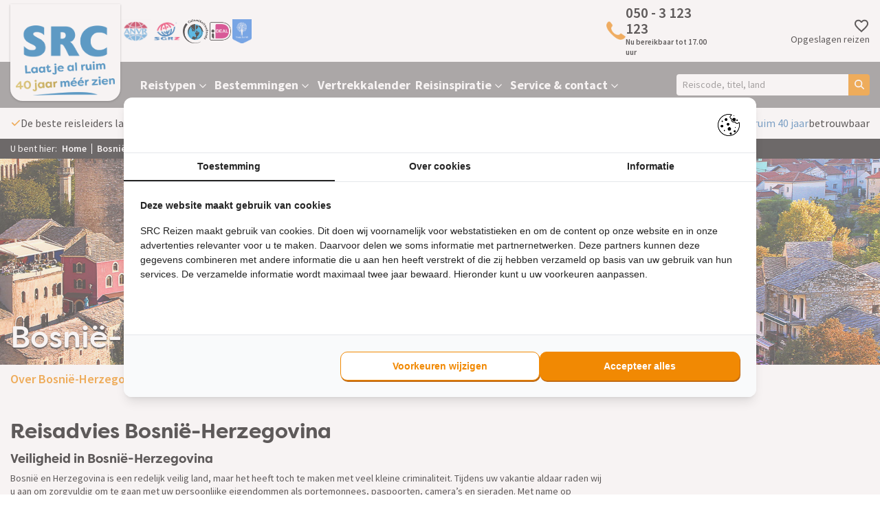

--- FILE ---
content_type: text/html; charset=UTF-8
request_url: https://www.src-reizen.nl/bestemmingen/bosnie-herzegovina/reisadvies
body_size: 12027
content:
<!DOCTYPE html>
<html lang="nl">
    <head>
        <title>Reisadvies voor Bosnië-Herzegovina | SRC Reizen</title>
	    
<!-- TrustBox script -->
<script type="text/javascript" src="//widget.trustpilot.com/bootstrap/v5/tp.widget.bootstrap.min.js" async></script>
<!-- End TrustBox script -->

<script type="text/javascript" src="https://platform-api.sharethis.com/js/sharethis.js#property=5da47bf759b23b0012b2b4bb&amp;product=inline-share-buttons" async></script>

    <!-- Google tag (gtag.js)
    <script async src="https://www.googletagmanager.com/gtag/js?id=UA-########-#"></script>
    <script>
      window.dataLayer = window.dataLayer || [];
      function gtag(){dataLayer.push(arguments);}
      gtag('js', new Date());

      gtag('config', 'UA-########-#');
    </script>
    End Google Tag -->


<!-- Google Tag Manager -->
    <script>
        (function (w, d, s, l, i) {
            w[l] = w[l] || [];
            w[l].push({ "gtm.start": new Date().getTime(), event: "gtm.js" });
            var f = d.getElementsByTagName(s)[0],
                j = d.createElement(s),
                dl = l != "dataLayer" ? "&l=" + l : "";
            j.async = true;
            j.src = "https://tagging.src-reizen.nl/script.js?id=" + i + dl;
            f.parentNode.insertBefore(j, f);
        })(window, document, "script", "dataLayer", "GTM-5NXK3KL");
    </script>
 <!-- End Google Tag Manager -->


     <!-- Google Tag Manager
     <script>(function(w,d,s,l,i){w[l]=w[l]||[];w[l].push({'gtm.start':
     new Date().getTime(),event:'gtm.js'});var f=d.getElementsByTagName(s)[0],
     j=d.createElement(s),dl=l!='dataLayer'?'&l='+l:'';j.async=true;j.src=
     'https://www.googletagmanager.com/gtm.js?id='+i+dl;f.parentNode.insertBefore(j,f);
     })(window,document,'script','dataLayer','GTM-5NXK3KL');</script>
     End Google Tag Manager -->

<!-- <script async defer src="https://maps.googleapis.com/maps/api/js?key=YOUR_API_KEY&callback=initMap"></script> -->        <meta http-equiv="content-type" content="text/html;">
        <meta charset="UTF-8">
        <meta http-equiv="X-UA-Compatible" content="IE=edge,chrome=1"/>
        <meta http-equiv="expires" content="0">
        <meta name="revisit-after" content="3 days">
        <meta name="rating" content="Reizen">
        <meta name="viewport" content="width=device-width, initial-scale=1, user-scalable=no">
        <meta http-equiv="Content-Language" content="nl">
        <meta http-equiv="Last-Update" content="">
        <meta name="title" content="Reisadvies voor Bosnië-Herzegovina | SRC Reizen">
        <meta name="keywords" content="">
        <meta name="description" content="Alles weten over het actuele reisadvies voor Bosnië-Herzegovina? Ga voorbereid met ons op reis door alle informatie van SRC Reizen.  ">
        <meta name="robots" content="all"/>
        <meta name="author" content="">
        <meta property="og:site_name" content="SRC Reizen">
        <meta property="og:locale" content="nl">
        <meta property="og:type" content="website">
        <meta property="og:title" content="Reisadvies voor Bosnië-Herzegovina | SRC Reizen">
        <meta property="og:description" content="Alles weten over het actuele reisadvies voor Bosnië-Herzegovina? Ga voorbereid met ons op reis door alle informatie van SRC Reizen.  ">
        <meta property="og:image" content="https://www.src-reizen.nl/cache/image/201702130921000.src-reizen.nl.jpg">
        <meta property="og:url" content="www.src-reizen.nl">
        <meta property="article:author" content="SRC Reizen">
        <meta name="twitter:card" content="summary_large_image">
        <meta name="twitter:title" content="Reisadvies voor Bosnië-Herzegovina | SRC Reizen">
        <meta name="twitter:description" content="Alles weten over het actuele reisadvies voor Bosnië-Herzegovina? Ga voorbereid met ons op reis door alle informatie van SRC Reizen.  ">
        <meta name="twitter:image" content="https://www.src-reizen.nl/cache/image/201702130921000.src-reizen.nl.jpg">
        <meta name="apple-mobile-web-app-title" content="SRC Reizen">
        <meta name="application-name" content="Reisadvies voor Bosnië-Herzegovina | SRC Reizen">
        <meta name="msapplication-TileColor" content="#0094DA">
        <meta name="msapplication-TileImage" content="https://www.src-reizen.nl/cache/image/201702130921000.src-reizen.nl.jpg">
        <meta name="theme-color" content="#0094DA">
        <meta name="format-detection" content="telephone=no">
        <link rel="canonical" href="https://www.src-reizen.nl/bestemmingen/bosnie-herzegovina/reisadvies">
        <link rel="stylesheet" type="text/css" href="/css/app.min.css?v=1768809896440" media="all">
    </head>
    <body data-entity="LAND" data-item-id="97" data-device="desktop" data-entity-type="LAND" data-device="desktop">
        <div id="component_combined_session" data-component-name="combined_session" data-endpoint="/__component/combined_session/5097/combined_session/"></div>

        <script></script>


    <!-- Google Tag Manager (noscript) -->
    <noscript><iframe src="https://tagging.src-reizen.nl/ns.html?id=GTM-5NXK3KL"
                      height="0" width="0" style="display:none;visibility:hidden"></iframe></noscript>
<script src="https://tagging.src-reizen.nl/adex.js"></script>
<script src="https://tagging.src-reizen.nl/settings.js"></script>
    <!-- End Google Tag Manager (noscript) -->


    <!-- Google Tag Manager (noscript) 
    <noscript><iframe src="https://www.googletagmanager.com/ns.html?id=GTM-5NXK3KL"
    height="0" width="0" style="display:none;visibility:hidden"></iframe></noscript>
   End Google Tag Manager (noscript) -->        <header>
    <div id="header-holder">
        <div class="container">
            <div id="header-container">
                <div id="logo-container">
                    <a href="/" id="logo-wrapper">
                        


<picture class="logo">
        <noscript>
        <img src="/webafbeeldingen/Logo_SRC.png" alt="" title="" />
    </noscript>
    <img class="lazyload " data-src="/webafbeeldingen/Logo_SRC.png" alt="" title="" loading="lazy"/>
    </picture>                    </a>
                </div>
                <div id="header-wrapper">
                    <div id="header-partners">
                                                    <a href="https://www.anvr.nl/default.aspx" target="_blank" title="partner">
                                <picture>
        <noscript>
        <img src="https://www.src-reizen.nl/cache/image/2293x2901_9a9eaf03581a5705.png" alt="" title="" />
    </noscript>
    <img class="lazyload " data-src="https://www.src-reizen.nl/cache/image/2293x2901_9a9eaf03581a5705.png" alt="" title="" loading="lazy"/>
    </picture>                            </a>
                                                    <a href="https://www.sgr.nl/" target="_blank" title="partner">
                                <picture>
        <noscript>
        <img src="https://www.src-reizen.nl/cache/image/1189x1580_e10b526602c875e3.png" alt="SGRZ" title="" />
    </noscript>
    <img class="lazyload " data-src="https://www.src-reizen.nl/cache/image/1189x1580_e10b526602c875e3.png" alt="SGRZ" title="" loading="lazy"/>
    </picture>                            </a>
                                                    <a href="https://www.calamiteitenfonds.nl/" target="_blank" title="partner">
                                <picture>
        <noscript>
        <img src="https://www.src-reizen.nl/cache/image/1030x1097_d7c5774769e4859b.png" alt="Calamiteitenfonds" title="" />
    </noscript>
    <img class="lazyload " data-src="https://www.src-reizen.nl/cache/image/1030x1097_d7c5774769e4859b.png" alt="Calamiteitenfonds" title="" loading="lazy"/>
    </picture>                            </a>
                                                    <a href="https://www.ideal.nl/" target="_blank" title="partner">
                                <picture>
        <noscript>
        <img src="https://www.src-reizen.nl/cache/image/1040x1040_42addd36985882fe.png" alt="iDeal" title="" />
    </noscript>
    <img class="lazyload " data-src="https://www.src-reizen.nl/cache/image/1040x1040_42addd36985882fe.png" alt="iDeal" title="" loading="lazy"/>
    </picture>                            </a>
                                                    <a href="https://treesforall.nl/" target="_blank" title="partner">
                                <picture>
        <noscript>
        <img src="https://www.src-reizen.nl/cache/image/727x576_fd4a7e7984067ce6.png" alt="Trees for All" title="" />
    </noscript>
    <img class="lazyload " data-src="https://www.src-reizen.nl/cache/image/727x576_fd4a7e7984067ce6.png" alt="Trees for All" title="" loading="lazy"/>
    </picture>                            </a>
                                            </div>
                    <div id="header-trustpilot">
                                                    <!-- TrustBox widget - Micro Star -->
                            <div class="trustpilot-widget" data-locale="nl-NL" data-template-id="5419b732fbfb950b10de65e5" data-businessunit-id="590b39810000ff0005a1cd8e" data-style-height="24px" data-style-width="100%" data-token="3cc00d57-8226-4f24-97d3-bdaaf90d9771">
                                <a href="https://nl.trustpilot.com/review/src-reizen.nl" target="_blank" rel="noopener">Trustpilot</a>
                            </div>
                            <!-- End TrustBox widget -->
                                            </div>
                    <div class="call-block">
    <a class="call-link" href="tel:0503123123">
        


<picture>
        <noscript>
        <img src="/webafbeeldingen/telefoon-oranje.png" alt="phone" title="" />
    </noscript>
    <img class="lazyload " data-src="/webafbeeldingen/telefoon-oranje.png" alt="phone" title="" loading="lazy"/>
    </picture>        <p class="call-container">
            <span class="phonenumber">050 - 3 123 123</span>
            <br>
            <span class="dynamic-opening-hours"></span>
        </p>
    </a>
    <div class="times-container bulletpoints">
                    <p>U kunt ons telefonisch bereiken op:</p>
            <ul><li>Maandag: 10:00 tot 17:00</li><li>Dinsdag: 10:00 tot 17:00</li><li>Woensdag: 10:00 tot 17:00</li><li>Donderdag: 10:00 tot 17:00</li><li>Vrijdag: 10:00 tot 17:00</li><li>Zaterdag, zondag en feestdagen: Gesloten</li></ul>
            </div>
</div>                    <a class="favorite-container" id="favorite-link" href="/favorieten">
                        <i class="favorite">
    <svg xmlns="http://www.w3.org/2000/svg" height="24px" viewBox="0 -960 960 960" width="24px" fill="#e3e3e3"><path d="m480-120-58-52q-101-91-167-157T150-447.5Q111-500 95.5-544T80-634q0-94 63-157t157-63q52 0 99 22t81 62q34-40 81-62t99-22q94 0 157 63t63 157q0 46-15.5 90T810-447.5Q771-395 705-329T538-172l-58 52Zm0-108q96-86 158-147.5t98-107q36-45.5 50-81t14-70.5q0-60-40-100t-100-40q-47 0-87 26.5T518-680h-76q-15-41-55-67.5T300-774q-60 0-100 40t-40 100q0 35 14 70.5t50 81q36 45.5 98 107T480-228Zm0-273Z"/></svg></i>                        Opgeslagen reizen
                    </a>
                    <div id="menu-icon" data-action="toggle-menu">
                        <i>
    <svg xmlns="http://www.w3.org/2000/svg" height="24px" viewBox="0 -960 960 960" width="24px" fill="#000000"><path d="M120-240v-80h720v80H120Zm0-200v-80h720v80H120Zm0-200v-80h720v80H120Z"/></svg></i>                        <span>Menu</span>
                    </div>
                </div>
            </div>
        </div>
    </div>
    <nav class="nav">
    <div class="menu-container">
        <div class="menu-top">
            <div data-action="toggle-menu">
                <i>
    <svg xmlns="http://www.w3.org/2000/svg" viewBox="0 0 384 512"><!--!Font Awesome Free 6.6.0 by @fontawesome - https://fontawesome.com License - https://fontawesome.com/license/free Copyright 2024 Fonticons, Inc.--><path fill="#ffffff" d="M342.6 150.6c12.5-12.5 12.5-32.8 0-45.3s-32.8-12.5-45.3 0L192 210.7 86.6 105.4c-12.5-12.5-32.8-12.5-45.3 0s-12.5 32.8 0 45.3L146.7 256 41.4 361.4c-12.5 12.5-12.5 32.8 0 45.3s32.8 12.5 45.3 0L192 301.3 297.4 406.6c12.5 12.5 32.8 12.5 45.3 0s12.5-32.8 0-45.3L237.3 256 342.6 150.6z"/></svg></i>            </div>
            <span>Menu</span>
        </div>
        <div class="container">
            <div class="menu-wrapper">
                <div id="search-autocomplete">
    <input type="text" name="query" placeholder="Reiscode, titel, land" data-url="/xhr/autocomplete?query="/>
    <span>
        <i>
    <svg xmlns="http://www.w3.org/2000/svg" viewBox="0 0 512 512"><!--! Font Awesome Free 6.4.0 by @fontawesome - https://fontawesome.com License - https://fontawesome.com/license/free (Icons: CC BY 4.0, Fonts: SIL OFL 1.1, Code: MIT License) Copyright 2023 Fonticons, Inc. --><path d="M416 208c0 45.9-14.9 88.3-40 122.7L502.6 457.4c12.5 12.5 12.5 32.8 0 45.3s-32.8 12.5-45.3 0L330.7 376c-34.4 25.2-76.8 40-122.7 40C93.1 416 0 322.9 0 208S93.1 0 208 0S416 93.1 416 208zM208 352a144 144 0 1 0 0-288 144 144 0 1 0 0 288z"/></svg></i>    </span>
    <div id="autocomplete-container"></div>
</div>                <ul class="main"  data-menu-level="0">
                    <li data-id="715" data-code="REISTYPEN" data-has-submenu="true">
                                        <a href="/rondreis">
                    Reistypen
                </a>
            
                                        <div class="submenu-toggle">
                    <i class="light">
    <svg xmlns="http://www.w3.org/2000/svg" viewBox="0 0 512 512"><!--!Font Awesome Free 6.6.0 by @fontawesome - https://fontawesome.com License - https://fontawesome.com/license/free Copyright 2024 Fonticons, Inc.--><path fill="#ffffff" d="M233.4 406.6c12.5 12.5 32.8 12.5 45.3 0l192-192c12.5-12.5 12.5-32.8 0-45.3s-32.8-12.5-45.3 0L256 338.7 86.6 169.4c-12.5-12.5-32.8-12.5-45.3 0s-12.5 32.8 0 45.3l192 192z"/></svg></i>                    <i class="dark">
    <svg xmlns="http://www.w3.org/2000/svg" viewBox="0 0 320 512"><!--!Font Awesome Free 6.7.2 by @fontawesome - https://fontawesome.com License - https://fontawesome.com/license/free Copyright 2025 Fonticons, Inc.--><path d="M310.6 233.4c12.5 12.5 12.5 32.8 0 45.3l-192 192c-12.5 12.5-32.8 12.5-45.3 0s-12.5-32.8 0-45.3L242.7 256 73.4 86.6c-12.5-12.5-12.5-32.8 0-45.3s32.8-12.5 45.3 0l192 192z"/></svg></i>                </div>
                <ul class="submenu"  data-menu-level="1">
                    <li data-id="1233" data-code="CULTUREEL">
                                        <a href="/rondreis/culturele-groepsreizen">
                    Culturele groepsreizen
                </a>
            
                                </li>
                    <li data-id="1234" data-code="AUTO">
                                        <a href="/rondreis/autovakantie">
                    Autovakanties
                </a>
            
                                </li>
                    <li data-id="1235" data-code="FLY_DRIVE">
                                        <a href="/rondreis/fly-drive">
                    Fly drives
                </a>
            
                                </li>
                    <li data-id="1236" data-code="PRIVE">
                                        <a href="/rondreis/privereis">
                    Privéreizen
                </a>
            
                                </li>
                    <li data-id="1288" data-code="ROM">
                                        <a href="/reizen-op-maat">
                    Reizen op maat
                </a>
            
                                </li>
    </ul>                    </li>
                    <li data-id="716" data-code="BESTEMMINGEN" data-has-submenu="true">
                                        <a href="/rondreis">
                    Bestemmingen
                </a>
            
                                        <div class="submenu-toggle">
                    <i class="light">
    <svg xmlns="http://www.w3.org/2000/svg" viewBox="0 0 512 512"><!--!Font Awesome Free 6.6.0 by @fontawesome - https://fontawesome.com License - https://fontawesome.com/license/free Copyright 2024 Fonticons, Inc.--><path fill="#ffffff" d="M233.4 406.6c12.5 12.5 32.8 12.5 45.3 0l192-192c12.5-12.5 12.5-32.8 0-45.3s-32.8-12.5-45.3 0L256 338.7 86.6 169.4c-12.5-12.5-32.8-12.5-45.3 0s-12.5 32.8 0 45.3l192 192z"/></svg></i>                    <i class="dark">
    <svg xmlns="http://www.w3.org/2000/svg" viewBox="0 0 320 512"><!--!Font Awesome Free 6.7.2 by @fontawesome - https://fontawesome.com License - https://fontawesome.com/license/free Copyright 2025 Fonticons, Inc.--><path d="M310.6 233.4c12.5 12.5 12.5 32.8 0 45.3l-192 192c-12.5 12.5-32.8 12.5-45.3 0s-12.5-32.8 0-45.3L242.7 256 73.4 86.6c-12.5-12.5-12.5-32.8 0-45.3s32.8-12.5 45.3 0l192 192z"/></svg></i>                </div>
                <ul class="submenu"  data-menu-level="1">
                    <li data-id="717" data-code="EUROPA" data-has-submenu="true">
                                        <a href="/rondreis/europa">
                    Europa
                </a>
            
                                        <div class="submenu-toggle">
                    <i class="light">
    <svg xmlns="http://www.w3.org/2000/svg" viewBox="0 0 512 512"><!--!Font Awesome Free 6.6.0 by @fontawesome - https://fontawesome.com License - https://fontawesome.com/license/free Copyright 2024 Fonticons, Inc.--><path fill="#ffffff" d="M233.4 406.6c12.5 12.5 32.8 12.5 45.3 0l192-192c12.5-12.5 12.5-32.8 0-45.3s-32.8-12.5-45.3 0L256 338.7 86.6 169.4c-12.5-12.5-32.8-12.5-45.3 0s-12.5 32.8 0 45.3l192 192z"/></svg></i>                    <i class="dark">
    <svg xmlns="http://www.w3.org/2000/svg" viewBox="0 0 320 512"><!--!Font Awesome Free 6.7.2 by @fontawesome - https://fontawesome.com License - https://fontawesome.com/license/free Copyright 2025 Fonticons, Inc.--><path d="M310.6 233.4c12.5 12.5 12.5 32.8 0 45.3l-192 192c-12.5 12.5-32.8 12.5-45.3 0s-12.5-32.8 0-45.3L242.7 256 73.4 86.6c-12.5-12.5-12.5-32.8 0-45.3s32.8-12.5 45.3 0l192 192z"/></svg></i>                </div>
                <ul class="submenu"  data-menu-level="2">
                    <li data-id="734" data-code="ALBANIE">
                                        <a href="/rondreis/albanie">
                    Albanië
                </a>
            
                                </li>
                    <li data-id="725" data-code="BELGIE">
                                        <a href="/rondreis/belgie">
                    België
                </a>
            
                                </li>
                    <li data-id="726" data-code="BOSNIE_HERZEGOVINA">
                                        <a href="/rondreis/bosnie-herzegovina">
                    Bosnië-Herzegovina
                </a>
            
                                </li>
                    <li data-id="744" data-code="BULGARIJE">
                                        <a href="/rondreis/bulgarije">
                    Bulgarije
                </a>
            
                                </li>
                    <li data-id="724" data-code="CYPRUS">
                                        <a href="/rondreis/cyprus">
                    Cyprus
                </a>
            
                                </li>
                    <li data-id="727" data-code="DENEMARKEN">
                                        <a href="/rondreis/denemarken">
                    Denemarken
                </a>
            
                                </li>
                    <li data-id="722" data-code="DUITSLAND">
                                        <a href="/rondreis/duitsland">
                    Duitsland
                </a>
            
                                </li>
                    <li data-id="736" data-code="ESTLAND">
                                        <a href="/rondreis/estland">
                    Estland
                </a>
            
                                </li>
                    <li data-id="728" data-code="FINLAND">
                                        <a href="/rondreis/finland">
                    Finland
                </a>
            
                                </li>
                    <li data-id="729" data-code="FRANKRIJK">
                                        <a href="/rondreis/frankrijk">
                    Frankrijk
                </a>
            
                                </li>
                    <li data-id="719" data-code="GRIEKENLAND">
                                        <a href="/rondreis/griekenland">
                    Griekenland
                </a>
            
                                </li>
                    <li data-id="720" data-code="GROOT_BRITANNIE">
                                        <a href="/rondreis/groot-brittannie">
                    Groot-Brittannië
                </a>
            
                                </li>
                    <li data-id="730" data-code="HONGARIJE">
                                        <a href="/rondreis/hongarije">
                    Hongarije
                </a>
            
                                </li>
                    <li data-id="721" data-code="IERLAND">
                                        <a href="/rondreis/ierland">
                    Ierland
                </a>
            
                                </li>
                    <li data-id="1287" data-code="IJSLAND">
                                        <a href="/rondreis/ijsland">
                    IJsland
                </a>
            
                                </li>
                    <li data-id="718" data-code="ITALIE">
                                        <a href="/rondreis/italie">
                    Italië
                </a>
            
                                </li>
                    <li data-id="731" data-code="KROATIE">
                                        <a href="/rondreis/kroatie">
                    Kroatië
                </a>
            
                                </li>
                    <li data-id="737" data-code="LETLAND">
                                        <a href="/rondreis/letland">
                    Letland
                </a>
            
                                </li>
                    <li data-id="738" data-code="LITOUWEN">
                                        <a href="/rondreis/litouwen">
                    Litouwen
                </a>
            
                                </li>
                    <li data-id="723" data-code="MALTA">
                                        <a href="/rondreis/malta">
                    Malta
                </a>
            
                                </li>
                    <li data-id="732" data-code="MONTENEGRO">
                                        <a href="/rondreis/montenegro">
                    Montenegro
                </a>
            
                                </li>
                    <li data-id="733" data-code="NOORDMACEDONIE">
                                        <a href="/rondreis/noord-macedonie">
                    Noord-Macedonië
                </a>
            
                                </li>
                    <li data-id="735" data-code="NOORWEGEN">
                                        <a href="/rondreis/noorwegen">
                    Noorwegen
                </a>
            
                                </li>
                    <li data-id="739" data-code="OOSTENRIJK">
                                        <a href="/rondreis/oostenrijk">
                    Oostenrijk
                </a>
            
                                </li>
                    <li data-id="740" data-code="POLEN">
                                        <a href="/rondreis/polen">
                    Polen
                </a>
            
                                </li>
                    <li data-id="741" data-code="PORTUGAL">
                                        <a href="/rondreis/portugal">
                    Portugal
                </a>
            
                                </li>
                    <li data-id="742" data-code="ROEMENIE">
                                        <a href="/rondreis/roemenie">
                    Roemenië
                </a>
            
                                </li>
                    <li data-id="743" data-code="SERVIE">
                                        <a href="/rondreis/servie">
                    Servië
                </a>
            
                                </li>
                    <li data-id="749" data-code="SPANJE">
                                        <a href="/rondreis/spanje">
                    Spanje
                </a>
            
                                </li>
                    <li data-id="745" data-code="TSJECHIE">
                                        <a href="/rondreis/tsjechie">
                    Tsjechië
                </a>
            
                                </li>
                    <li data-id="746" data-code="TURKIJE">
                                        <a href="/rondreis/turkije">
                    Turkije
                </a>
            
                                </li>
                    <li data-id="747" data-code="ZWEDEN">
                                        <a href="/rondreis/zweden">
                    Zweden
                </a>
            
                                </li>
                    <li data-id="748" data-code="ZWITSERLAND">
                                        <a href="/rondreis/zwitserland">
                    Zwitserland
                </a>
            
                                </li>
    </ul>                    </li>
                    <li data-id="756" data-code="AFRIKA" data-has-submenu="true">
                                        <a href="/rondreis/afrika">
                    Afrika
                </a>
            
                                        <div class="submenu-toggle">
                    <i class="light">
    <svg xmlns="http://www.w3.org/2000/svg" viewBox="0 0 512 512"><!--!Font Awesome Free 6.6.0 by @fontawesome - https://fontawesome.com License - https://fontawesome.com/license/free Copyright 2024 Fonticons, Inc.--><path fill="#ffffff" d="M233.4 406.6c12.5 12.5 32.8 12.5 45.3 0l192-192c12.5-12.5 12.5-32.8 0-45.3s-32.8-12.5-45.3 0L256 338.7 86.6 169.4c-12.5-12.5-32.8-12.5-45.3 0s-12.5 32.8 0 45.3l192 192z"/></svg></i>                    <i class="dark">
    <svg xmlns="http://www.w3.org/2000/svg" viewBox="0 0 320 512"><!--!Font Awesome Free 6.7.2 by @fontawesome - https://fontawesome.com License - https://fontawesome.com/license/free Copyright 2025 Fonticons, Inc.--><path d="M310.6 233.4c12.5 12.5 12.5 32.8 0 45.3l-192 192c-12.5 12.5-32.8 12.5-45.3 0s-12.5-32.8 0-45.3L242.7 256 73.4 86.6c-12.5-12.5-12.5-32.8 0-45.3s32.8-12.5 45.3 0l192 192z"/></svg></i>                </div>
                <ul class="submenu"  data-menu-level="2">
                    <li data-id="759" data-code="BOTSWANA">
                                        <a href="/rondreis/botswana">
                    Botswana
                </a>
            
                                </li>
                    <li data-id="764" data-code="EGYPTE">
                                        <a href="/rondreis/egypte">
                    Egypte
                </a>
            
                                </li>
                    <li data-id="1250" data-code="KENIA">
                                        <a href="/rondreis/kenia">
                    Kenia
                </a>
            
                                </li>
                    <li data-id="760" data-code="MADAGASKAR">
                                        <a href="/rondreis/madagaskar">
                    Madagaskar
                </a>
            
                                </li>
                    <li data-id="761" data-code="MAROKKO">
                                        <a href="/rondreis/marokko">
                    Marokko
                </a>
            
                                </li>
                    <li data-id="762" data-code="NAMIBIE">
                                        <a href="/rondreis/namibie">
                    Namibië
                </a>
            
                                </li>
                    <li data-id="758" data-code="TANZANIA">
                                        <a href="/rondreis/tanzania">
                    Tanzania
                </a>
            
                                </li>
                    <li data-id="763" data-code="ZIMBABWE">
                                        <a href="/rondreis/zimbabwe">
                    Zimbabwe
                </a>
            
                                </li>
                    <li data-id="757" data-code="ZUID_AFRIKA">
                                        <a href="/rondreis/zuid-afrika">
                    Zuid-Afrika
                </a>
            
                                </li>
    </ul>                    </li>
                    <li data-id="750" data-code="CENTRAAL_AZIE" data-has-submenu="true">
                                        <a href="/rondreis/centraal-azie">
                    Midden-Oosten &amp; Centraal-Azië
                </a>
            
                                        <div class="submenu-toggle">
                    <i class="light">
    <svg xmlns="http://www.w3.org/2000/svg" viewBox="0 0 512 512"><!--!Font Awesome Free 6.6.0 by @fontawesome - https://fontawesome.com License - https://fontawesome.com/license/free Copyright 2024 Fonticons, Inc.--><path fill="#ffffff" d="M233.4 406.6c12.5 12.5 32.8 12.5 45.3 0l192-192c12.5-12.5 12.5-32.8 0-45.3s-32.8-12.5-45.3 0L256 338.7 86.6 169.4c-12.5-12.5-32.8-12.5-45.3 0s-12.5 32.8 0 45.3l192 192z"/></svg></i>                    <i class="dark">
    <svg xmlns="http://www.w3.org/2000/svg" viewBox="0 0 320 512"><!--!Font Awesome Free 6.7.2 by @fontawesome - https://fontawesome.com License - https://fontawesome.com/license/free Copyright 2025 Fonticons, Inc.--><path d="M310.6 233.4c12.5 12.5 12.5 32.8 0 45.3l-192 192c-12.5 12.5-32.8 12.5-45.3 0s-12.5-32.8 0-45.3L242.7 256 73.4 86.6c-12.5-12.5-12.5-32.8 0-45.3s32.8-12.5 45.3 0l192 192z"/></svg></i>                </div>
                <ul class="submenu"  data-menu-level="2">
                    <li data-id="753" data-code="ARABISCHE_EMIRATEN">
                                        <a href="/rondreis/verenigde-arabische-emiraten">
                    Arabische Emiraten
                </a>
            
                                </li>
                    <li data-id="754" data-code="KIRGIZIE">
                                        <a href="/rondreis/kirgizie">
                    Kirgizië
                </a>
            
                                </li>
                    <li data-id="755" data-code="OEZBEKISTAN">
                                        <a href="/rondreis/oezbekistan">
                    Oezbekistan
                </a>
            
                                </li>
                    <li data-id="752" data-code="OMAN">
                                        <a href="/rondreis/oman">
                    Oman
                </a>
            
                                </li>
    </ul>                    </li>
                    <li data-id="766" data-code="NOORD_AMERIKA" data-has-submenu="true">
                                        <a href="/rondreis/noord-amerika">
                    Noord-Amerika
                </a>
            
                                        <div class="submenu-toggle">
                    <i class="light">
    <svg xmlns="http://www.w3.org/2000/svg" viewBox="0 0 512 512"><!--!Font Awesome Free 6.6.0 by @fontawesome - https://fontawesome.com License - https://fontawesome.com/license/free Copyright 2024 Fonticons, Inc.--><path fill="#ffffff" d="M233.4 406.6c12.5 12.5 32.8 12.5 45.3 0l192-192c12.5-12.5 12.5-32.8 0-45.3s-32.8-12.5-45.3 0L256 338.7 86.6 169.4c-12.5-12.5-32.8-12.5-45.3 0s-12.5 32.8 0 45.3l192 192z"/></svg></i>                    <i class="dark">
    <svg xmlns="http://www.w3.org/2000/svg" viewBox="0 0 320 512"><!--!Font Awesome Free 6.7.2 by @fontawesome - https://fontawesome.com License - https://fontawesome.com/license/free Copyright 2025 Fonticons, Inc.--><path d="M310.6 233.4c12.5 12.5 12.5 32.8 0 45.3l-192 192c-12.5 12.5-32.8 12.5-45.3 0s-12.5-32.8 0-45.3L242.7 256 73.4 86.6c-12.5-12.5-12.5-32.8 0-45.3s32.8-12.5 45.3 0l192 192z"/></svg></i>                </div>
                <ul class="submenu"  data-menu-level="2">
                    <li data-id="767" data-code="AMERIKA">
                                        <a href="/rondreis/amerika">
                    Amerika
                </a>
            
                                </li>
                    <li data-id="768" data-code="CANADA">
                                        <a href="/rondreis/canada">
                    Canada
                </a>
            
                                </li>
    </ul>                    </li>
                    <li data-id="769" data-code="LATIJNS_AMERIKA" data-has-submenu="true">
                                        <a href="/rondreis/latijns-amerika">
                    Latijns-Amerika
                </a>
            
                                        <div class="submenu-toggle">
                    <i class="light">
    <svg xmlns="http://www.w3.org/2000/svg" viewBox="0 0 512 512"><!--!Font Awesome Free 6.6.0 by @fontawesome - https://fontawesome.com License - https://fontawesome.com/license/free Copyright 2024 Fonticons, Inc.--><path fill="#ffffff" d="M233.4 406.6c12.5 12.5 32.8 12.5 45.3 0l192-192c12.5-12.5 12.5-32.8 0-45.3s-32.8-12.5-45.3 0L256 338.7 86.6 169.4c-12.5-12.5-32.8-12.5-45.3 0s-12.5 32.8 0 45.3l192 192z"/></svg></i>                    <i class="dark">
    <svg xmlns="http://www.w3.org/2000/svg" viewBox="0 0 320 512"><!--!Font Awesome Free 6.7.2 by @fontawesome - https://fontawesome.com License - https://fontawesome.com/license/free Copyright 2025 Fonticons, Inc.--><path d="M310.6 233.4c12.5 12.5 12.5 32.8 0 45.3l-192 192c-12.5 12.5-32.8 12.5-45.3 0s-12.5-32.8 0-45.3L242.7 256 73.4 86.6c-12.5-12.5-12.5-32.8 0-45.3s32.8-12.5 45.3 0l192 192z"/></svg></i>                </div>
                <ul class="submenu"  data-menu-level="2">
                    <li data-id="770" data-code="ARGENTINIE">
                                        <a href="/rondreis/argentinie">
                    Argentinië
                </a>
            
                                </li>
                    <li data-id="771" data-code="CHILI">
                                        <a href="/rondreis/chili">
                    Chili
                </a>
            
                                </li>
                    <li data-id="772" data-code="COLOMBIA">
                                        <a href="/rondreis/colombia">
                    Colombia
                </a>
            
                                </li>
                    <li data-id="773" data-code="COSTA_RICA">
                                        <a href="/rondreis/costa-rica">
                    Costa Rica
                </a>
            
                                </li>
                    <li data-id="777" data-code="GUATEMALA">
                                        <a href="/rondreis/guatemala">
                    Guatemala
                </a>
            
                                </li>
                    <li data-id="776" data-code="MEXICO">
                                        <a href="/rondreis/mexico">
                    Mexico
                </a>
            
                                </li>
                    <li data-id="774" data-code="PANAMA">
                                        <a href="/rondreis/panama">
                    Panama
                </a>
            
                                </li>
                    <li data-id="775" data-code="PERU">
                                        <a href="/rondreis/peru">
                    Peru
                </a>
            
                                </li>
    </ul>                    </li>
                    <li data-id="778" data-code="AZIE" data-has-submenu="true">
                                        <a href="/rondreis/azie">
                    Azië
                </a>
            
                                        <div class="submenu-toggle">
                    <i class="light">
    <svg xmlns="http://www.w3.org/2000/svg" viewBox="0 0 512 512"><!--!Font Awesome Free 6.6.0 by @fontawesome - https://fontawesome.com License - https://fontawesome.com/license/free Copyright 2024 Fonticons, Inc.--><path fill="#ffffff" d="M233.4 406.6c12.5 12.5 32.8 12.5 45.3 0l192-192c12.5-12.5 12.5-32.8 0-45.3s-32.8-12.5-45.3 0L256 338.7 86.6 169.4c-12.5-12.5-32.8-12.5-45.3 0s-12.5 32.8 0 45.3l192 192z"/></svg></i>                    <i class="dark">
    <svg xmlns="http://www.w3.org/2000/svg" viewBox="0 0 320 512"><!--!Font Awesome Free 6.7.2 by @fontawesome - https://fontawesome.com License - https://fontawesome.com/license/free Copyright 2025 Fonticons, Inc.--><path d="M310.6 233.4c12.5 12.5 12.5 32.8 0 45.3l-192 192c-12.5 12.5-32.8 12.5-45.3 0s-12.5-32.8 0-45.3L242.7 256 73.4 86.6c-12.5-12.5-12.5-32.8 0-45.3s32.8-12.5 45.3 0l192 192z"/></svg></i>                </div>
                <ul class="submenu"  data-menu-level="2">
                    <li data-id="1251" data-code="BHUTAN">
                                        <a href="/rondreis/bhutan">
                    Bhutan
                </a>
            
                                </li>
                    <li data-id="779" data-code="CAMBODJA">
                                        <a href="/rondreis/cambodja">
                    Cambodja
                </a>
            
                                </li>
                    <li data-id="789" data-code="CHINA">
                                        <a href="/rondreis/china">
                    China
                </a>
            
                                </li>
                    <li data-id="780" data-code="INDIA">
                                        <a href="/rondreis/india">
                    India
                </a>
            
                                </li>
                    <li data-id="781" data-code="INDONESIE">
                                        <a href="/rondreis/indonesie">
                    Indonesië
                </a>
            
                                </li>
                    <li data-id="785" data-code="JAPAN">
                                        <a href="/rondreis/japan">
                    Japan
                </a>
            
                                </li>
                    <li data-id="782" data-code="MALEISIE">
                                        <a href="/rondreis/maleisie">
                    Maleisië
                </a>
            
                                </li>
                    <li data-id="783" data-code="SRI_LANKA">
                                        <a href="/rondreis/sri-lanka">
                    Sri Lanka
                </a>
            
                                </li>
                    <li data-id="786" data-code="TAIWAN">
                                        <a href="/rondreis/taiwan">
                    Taiwan
                </a>
            
                                </li>
                    <li data-id="784" data-code="VIETNAM">
                                        <a href="/rondreis/vietnam">
                    Vietnam
                </a>
            
                                </li>
                    <li data-id="788" data-code="ZUID-KOREA">
                                        <a href="/rondreis/zuid-korea">
                    Zuid-Korea
                </a>
            
                                </li>
    </ul>                    </li>
                    <li data-id="790" data-code="OCEANIE" data-has-submenu="true">
                                        <a href="/rondreis/oceanie">
                    Oceanië
                </a>
            
                                        <div class="submenu-toggle">
                    <i class="light">
    <svg xmlns="http://www.w3.org/2000/svg" viewBox="0 0 512 512"><!--!Font Awesome Free 6.6.0 by @fontawesome - https://fontawesome.com License - https://fontawesome.com/license/free Copyright 2024 Fonticons, Inc.--><path fill="#ffffff" d="M233.4 406.6c12.5 12.5 32.8 12.5 45.3 0l192-192c12.5-12.5 12.5-32.8 0-45.3s-32.8-12.5-45.3 0L256 338.7 86.6 169.4c-12.5-12.5-32.8-12.5-45.3 0s-12.5 32.8 0 45.3l192 192z"/></svg></i>                    <i class="dark">
    <svg xmlns="http://www.w3.org/2000/svg" viewBox="0 0 320 512"><!--!Font Awesome Free 6.7.2 by @fontawesome - https://fontawesome.com License - https://fontawesome.com/license/free Copyright 2025 Fonticons, Inc.--><path d="M310.6 233.4c12.5 12.5 12.5 32.8 0 45.3l-192 192c-12.5 12.5-32.8 12.5-45.3 0s-12.5-32.8 0-45.3L242.7 256 73.4 86.6c-12.5-12.5-12.5-32.8 0-45.3s32.8-12.5 45.3 0l192 192z"/></svg></i>                </div>
                <ul class="submenu"  data-menu-level="2">
                    <li data-id="792" data-code="AUSTRALIE">
                                        <a href="/rondreis/australie">
                    Australië
                </a>
            
                                </li>
                    <li data-id="791" data-code="NIEUW_ZEELAND">
                                        <a href="/rondreis/nieuw-zeeland">
                    Nieuw-Zeeland
                </a>
            
                                </li>
    </ul>                    </li>
    </ul>                    </li>
                    <li data-id="805" data-code="VERTREKKALENDER">
                                        <a href="/vertrekkalender">
                    Vertrekkalender
                </a>
            
                                </li>
                    <li data-id="1237" data-code="INSPIRATIE" data-has-submenu="true">
                                        <span>Reisinspiratie</span>
            
                                        <div class="submenu-toggle">
                    <i class="light">
    <svg xmlns="http://www.w3.org/2000/svg" viewBox="0 0 512 512"><!--!Font Awesome Free 6.6.0 by @fontawesome - https://fontawesome.com License - https://fontawesome.com/license/free Copyright 2024 Fonticons, Inc.--><path fill="#ffffff" d="M233.4 406.6c12.5 12.5 32.8 12.5 45.3 0l192-192c12.5-12.5 12.5-32.8 0-45.3s-32.8-12.5-45.3 0L256 338.7 86.6 169.4c-12.5-12.5-32.8-12.5-45.3 0s-12.5 32.8 0 45.3l192 192z"/></svg></i>                    <i class="dark">
    <svg xmlns="http://www.w3.org/2000/svg" viewBox="0 0 320 512"><!--!Font Awesome Free 6.7.2 by @fontawesome - https://fontawesome.com License - https://fontawesome.com/license/free Copyright 2025 Fonticons, Inc.--><path d="M310.6 233.4c12.5 12.5 12.5 32.8 0 45.3l-192 192c-12.5 12.5-32.8 12.5-45.3 0s-12.5-32.8 0-45.3L242.7 256 73.4 86.6c-12.5-12.5-12.5-32.8 0-45.3s32.8-12.5 45.3 0l192 192z"/></svg></i>                </div>
                <ul class="submenu"  data-menu-level="1">
                    <li data-id="1289" data-code="BROCHURES">
                                        <a href="/digitale-brochures">
                    Brochures
                </a>
            
                                </li>
                    <li data-id="1243" data-code="NIEUWSBRIEF">
                                        <a href="/aanmelden-nieuwsbrief">
                    Nieuwsbrief
                </a>
            
                                </li>
                    <li data-id="1239" data-code="BLOGS">
                                        <a href="/blogs">
                    Reisblogs
                </a>
            
                                </li>
                    <li data-id="1240" data-code="PODCAST">
                                        <a href="/podcast">
                    Podcast
                </a>
            
                                </li>
                    <li data-id="1241" data-code="WEBINARS">
                                        <a href="/blog/webinars-van-src-reizen">
                    Webinars
                </a>
            
                                </li>
    </ul>                    </li>
                    <li data-id="793" data-code="SERVICE_CONTACT" data-has-submenu="true">
                                        <span>Service &amp; contact</span>
            
                                        <div class="submenu-toggle">
                    <i class="light">
    <svg xmlns="http://www.w3.org/2000/svg" viewBox="0 0 512 512"><!--!Font Awesome Free 6.6.0 by @fontawesome - https://fontawesome.com License - https://fontawesome.com/license/free Copyright 2024 Fonticons, Inc.--><path fill="#ffffff" d="M233.4 406.6c12.5 12.5 32.8 12.5 45.3 0l192-192c12.5-12.5 12.5-32.8 0-45.3s-32.8-12.5-45.3 0L256 338.7 86.6 169.4c-12.5-12.5-32.8-12.5-45.3 0s-12.5 32.8 0 45.3l192 192z"/></svg></i>                    <i class="dark">
    <svg xmlns="http://www.w3.org/2000/svg" viewBox="0 0 320 512"><!--!Font Awesome Free 6.7.2 by @fontawesome - https://fontawesome.com License - https://fontawesome.com/license/free Copyright 2025 Fonticons, Inc.--><path d="M310.6 233.4c12.5 12.5 12.5 32.8 0 45.3l-192 192c-12.5 12.5-32.8 12.5-45.3 0s-12.5-32.8 0-45.3L242.7 256 73.4 86.6c-12.5-12.5-12.5-32.8 0-45.3s32.8-12.5 45.3 0l192 192z"/></svg></i>                </div>
                <ul class="submenu"  data-menu-level="1">
                    <li data-id="1286" data-code="CONTACT">
                                        <a href="/over-src/contact">
                    Contact
                </a>
            
                                </li>
                    <li data-id="1242" data-code="OVER">
                                        <a href="/over-src/de-beloftes-van-src">
                    Over SRC Reizen
                </a>
            
                                </li>
                    <li data-id="1244" data-code="ALGEMENE_INFO">
                                        <a href="/algemene-informatie">
                    Algemene informatie
                </a>
            
                                </li>
                    <li data-id="799" data-code="VEELGESTELDE_VRAGEN">
                                        <a href="/veelgestelde-vragen">
                    Veelgestelde vragen
                </a>
            
                                </li>
                    <li data-id="803" data-code="REISTIPS">
                                        <a href="/reistips/vakantie-checklist">
                    Handige reistips
                </a>
            
                                </li>
                    <li data-id="797" data-code="REISLEIDERS">
                                        <a href="/onze-reisleiders">
                    Onze reisleiders
                </a>
            
                                </li>
                    <li data-id="796" data-code="SRC_REISEXPERTS">
                                        <a href="/over-src/reisexperts">
                    Onze reisexperts
                </a>
            
                                </li>
                    <li data-id="801" data-code="ONZE_PARTNERS">
                                        <a href="/onze-partners">
                    Onze partners
                </a>
            
                                </li>
                    <li data-id="800" data-code="NIEUWS">
                                        <a href="/over-src/nieuws">
                    Nieuws
                </a>
            
                                </li>
                    <li data-id="802" data-code="VACATURES">
                                        <a href="/over-src/vacatures">
                    Vacatures
                </a>
            
                                </li>
    </ul>                    </li>
    </ul>            </div>
        </div>
    </div>
</nav></header>        <main>
            <div id="base-usps">
    <div class="container">
        <ul><li>De beste reisleiders laten u méér zien</li><li>De mooiste reisprogramma's</li><li>Veel tevreden reizigers</li><li>Al <a href="/over-src/geschiedenis-van-src">ruim 40 jaar</a> betrouwbaar</li></ul>
    </div>
</div>            
    
    <div id="breadcrumbs">
        <div class="container">
            <div id="breadcrumbs-wrapper">
                <p>U bent hier: </p>
                                                            <a href="/">Home</a>                                                                                <p>Bosnië-Herzegovina</p>                                                </div>
        </div>
    </div>
                <div id="country">
            <div class="banner">
                                    <picture class="single-image">
        <noscript>
        <img src="https://www.src-reizen.nl/cache/image/202311091633330.BA_Bosnie_Mostar_2.jpg" alt="Mostar in Bosnië-Herzegovina" title="Mostar in Bosnië-Herzegovina" />
    </noscript>
    <img class="lazyload " data-src="https://www.src-reizen.nl/cache/image/202311091633330.BA_Bosnie_Mostar_2.jpg" alt="Mostar in Bosnië-Herzegovina" title="Mostar in Bosnië-Herzegovina" loading="lazy"/>
    </picture>                                        <div class="container">
                                    <div class="title-container">
                        <div class="title-wrapper">
                                                                                        <span class="font-primary-medium shadow banner-title">Bosnië-Herzegovina</span>
                                                    </div>
                    </div>
                                            </div>
            </div>

        
        
                                
                                        
                                        
                                            
                                        
                                        
                                            
                                        
                                        
                                            
                                        
                                        
                                            
                                        
                                        
                                            
                                        
                                        
                    
                    
    <div class="tabs-holder">
        <div class="container">
            <ul class="tabs">
                                    <li class="tab-item">
                                                    <a class="tab-link" href="https://www.src-reizen.nl/bestemmingen/bosnie-herzegovina">
                                <span>
                                Over Bosnië-Herzegovina
                                                                    </span>
                            </a>
                                            </li>
                                    <li class="tab-item">
                                                    <a class="tab-link" href="https://www.src-reizen.nl/bestemmingen/bosnie-herzegovina/praktische-informatie">
                                <span>
                                Praktische informatie
                                                                    </span>
                            </a>
                                            </li>
                                    <li class="tab-item">
                                                    <a class="tab-link" href="https://www.src-reizen.nl/bestemmingen/bosnie-herzegovina/beste-reistijd">
                                <span>
                                Beste reistijd
                                                                    </span>
                            </a>
                                            </li>
                                    <li class="tab-item">
                                                    <a class="tab-link" href="https://www.src-reizen.nl/bestemmingen/bosnie-herzegovina/klimaat">
                                <span>
                                Klimaat
                                                                    </span>
                            </a>
                                            </li>
                                    <li class="tab-item">
                                                    <a class="tab-link" href="https://www.src-reizen.nl/bestemmingen/bosnie-herzegovina/reisadvies">
                                <span>
                                Reisadvies
                                                                    </span>
                            </a>
                                            </li>
                                    <li class="tab-item">
                                                    <a class="tab-link" href="https://www.src-reizen.nl/bestemmingen/bosnie-herzegovina/reisleiders">
                                <span>
                                Reisleiders
                                                                    </span>
                            </a>
                                            </li>
                            </ul>
        </div>
    </div>
        
                    
        
<div class="container" id="advice">
    <div class="row">
        <div class="col-12 col-md-8 col-lg-9 col-extra">
            <div class="content-intro">
                <h1>Reisadvies Bosnië-Herzegovina</h1>
            </div>
                            <div class="content" data-content-id="12946">
                                            <h2>Veiligheid in Bosnië-Herzegovina</h2>
                                                                <div class="description">Bosnië en Herzegovina is een redelijk veilig land, maar het heeft toch te maken met veel kleine criminaliteit. Tijdens uw vakantie aldaar raden wij u aan om zorgvuldig om te gaan met uw persoonlijke eigendommen als portemonnees, paspoorten, camera’s en sieraden. Met name op drukke toeristische plaatsen dient u extra waakzaam te zijn. U bent als toerist herkenbaar en daarom een potentieel doelwit voor zakkenrollers. U kunt daarom het beste een kleine hoeveelheid contant geld bij de hand hebben voor de 'ad hoc' aankopen (zodat u niet altijd direct uw portemonnee hoeft te pakken), uw pinpas gescheiden bewaren van uw contante geld en waardevolle zaken in het hotel(kluisje) achterlaten of op uw lichaam in dragen.</div>
                                    </div>
                            <div class="content" data-content-id="34311">
                                            <h2>Actueel reisadvies voor Bosnië-Herzegovina</h2>
                                                                <div class="description">Voordat u op reis gaat is het goed om het actuele reisadvies voor Bosnië-Herzegovina te bekijken. Zo weet u zeker dat u veilig en vertrouwd op reis kunt gaan! Het Ministerie van Buitenlandse Zaken geeft voor iedere bestemming, zo ook voor Bosnië-Herzegovina, aan of het op dit moment veilig is er naartoe te reizen. Uiteraard houdt SRC Reizen dit advies nauwlettend in de gaten. Bekijk zelf het meest actuele reisadvies voor Bosnië-Herzegovina op <a href="https://www.nederlandwereldwijd.nl/reisadvies" target="_blank">nederlandwereldwijd.nl</a>. Heeft u vragen over de veiligheid op uw vakantiebestemming? Neem gerust contact op met onze reisadviseurs.</div>
                                    </div>
                    </div>
    </div>
</div>        
        <div id="related-trips" data-listen-to="last_visited-result" data-listen-replace="true">
    </div>
    <script>
        document.addEventListener("DOMContentLoaded", function() {
            website_component.lastvisited.load('packagegroup', 'last_visited', '/__component/last_visited/5097/last_visited/');

            $(document).ajaxComplete(function(event, xhr, settings) {
                if (settings.url.indexOf('xhr_action=') >= -1) {
                    app.lazyLoading.init();
                }
            });
        });
    </script>

    </div>
            <div id="scroll-to-top" class="hidden" data-action="to-top">
    


<picture>
        <noscript>
        <img src="/webafbeeldingen/scroll-to-top.png" alt="" title="" />
    </noscript>
    <img class="lazyload " data-src="/webafbeeldingen/scroll-to-top.png" alt="" title="" loading="lazy"/>
    </picture></div>        </main>
        <footer>
    <div id="row-top" class="row-footer">
        <div class="container">
            <div class="row">
                <div class="col-12 col-md-3 col-footer col-vertical">
                    <a id="contact-link" href="/over-src/contact">
                        Contact & Service
                        <i>
    <svg xmlns="http://www.w3.org/2000/svg" height="24px" viewBox="0 -960 960 960" width="24px" fill="#FFF"><path d="M472-480 288-664l88-88 272 272-272 272-88-88 184-184Z"/></svg></i>                    </a>
                </div>
                <div class="col-12 col-md-3 col-footer col-vertical">
                    <div class="call-block">
    <a class="call-link" href="tel:0503123123">
        


<picture>
        <noscript>
        <img src="/webafbeeldingen/telefoon-wit.png" alt="phone" title="" />
    </noscript>
    <img class="lazyload " data-src="/webafbeeldingen/telefoon-wit.png" alt="phone" title="" loading="lazy"/>
    </picture>        <p class="call-container">
            <span class="phonenumber">050 - 3 123 123</span>
            <br>
            <span class="dynamic-opening-hours"></span>
        </p>
    </a>
    <div class="times-container bulletpoints">
                    <p>U kunt ons telefonisch bereiken op:</p>
            <ul><li>Maandag: 10:00 tot 17:00</li><li>Dinsdag: 10:00 tot 17:00</li><li>Woensdag: 10:00 tot 17:00</li><li>Donderdag: 10:00 tot 17:00</li><li>Vrijdag: 10:00 tot 17:00</li><li>Zaterdag, zondag en feestdagen: Gesloten</li></ul>
            </div>
</div>                </div>
                <div class="col-12 col-md-3 col-footer col-vertical">
                    <a id="mail-block" href="mailto:info@srcreizen.nl">
                        


<picture>
        <noscript>
        <img src="/webafbeeldingen/email-wit.png" alt="mail" title="mail" />
    </noscript>
    <img class="lazyload " data-src="/webafbeeldingen/email-wit.png" alt="mail" title="mail" loading="lazy"/>
    </picture>                        <p>
                            <span id="email">info@srcreizen.nl</span>
                            <br/>
                            <span>Wordt op werkdagen beantwoord</span>
                        </p>
                    </a>
                </div>
                <div class="col-12 col-md-3 col-footer col-vertical">
                    <div class="footer-menu">
                        <span class="column-label">Reisinformatie</span>
                        <ul>
            <li data-code="INFO" data-id="1230">
                            <a href="/algemene-informatie">
                    <span>Informatie en voorwaarden</span>
                </a>
            
                    </li>
            <li data-code="FAQ" data-id="1232">
                            <a href="/veelgestelde-vragen">
                    <span>Veelgestelde vragen</span>
                </a>
            
                    </li>
            <li data-code="REISTIPS" data-id="1231">
                            <a href="/reistips/vakantie-checklist">
                    <span>Handige reistips</span>
                </a>
            
                    </li>
    </ul>                    </div>
                </div>
            </div>
        </div>
    </div>
    <div id="row-menu" class="row-footer">
        <div class="container">
            <div class="row">
                                    <div class="col-12 col-md-3 col-footer">
                        <div class="footer-menu">
                            <span class="column-label">Over SRC</span>
                            <ul>
            <li data-code="WAAROM_SRC" data-id="678">
                            <a href="/over-src/de-beloftes-van-src">
                    <span>Waarom SRC Reizen</span>
                </a>
            
                    </li>
            <li data-code="ONZE_REISLEIDERS" data-id="675">
                            <a href="/onze-reisleiders">
                    <span>Onze reisleiders</span>
                </a>
            
                    </li>
            <li data-code="NIEUWS" data-id="681">
                            <a href="/over-src/nieuws">
                    <span>Nieuws</span>
                </a>
            
                    </li>
            <li data-code="VACATURES" data-id="683">
                            <a href="/over-src/vacatures">
                    <span>Vacatures</span>
                </a>
            
                    </li>
            <li data-code="REISBU_INLOG" data-id="677">
                            <a href="/core.sym/fe/wederverkoper/login.php">
                    <span>Reisbureaus inloggen</span>
                </a>
            
                    </li>
    </ul>                        </div>
                    </div>
                                                    <div class="col-12 col-md-3 col-footer">
                        <div class="footer-menu">
                            <span class="column-label">Reistypen</span>
                            <ul>
            <li data-code="CULTUREEL" data-id="1216">
                            <a href="/rondreis/culturele-groepsreizen">
                    <span>Culturele groepsreizen</span>
                </a>
            
                    </li>
            <li data-code="AUTOVAKANTIES" data-id="1217">
                            <a href="/rondreis/autovakantie">
                    <span>Autovakanties</span>
                </a>
            
                    </li>
            <li data-code="FLY-DRIVES" data-id="1218">
                            <a href="/rondreis/fly-drive">
                    <span>Fly drives</span>
                </a>
            
                    </li>
            <li data-code="PRIVEREIZEN" data-id="1219">
                            <a href="/rondreis/privereis">
                    <span>Privéreizen</span>
                </a>
            
                    </li>
            <li data-code="GROEPSREIZEN" data-id="1220">
                            <a href="/reizen-op-maat">
                    <span>Groepsreizen op maat</span>
                </a>
            
                    </li>
    </ul>                        </div>
                    </div>
                                                    <div class="col-12 col-md-3 col-footer">
                        <div class="footer-menu">
                            <span class="column-label">Populaire bestemmingen</span>
                            <ul>
            <li data-code="RONDREIS_ITALIE" data-id="695">
                            <a href="/rondreis/italie">
                    <span>Italië</span>
                </a>
            
                    </li>
            <li data-code="RONDREIS_SPANJE" data-id="694">
                            <a href="/rondreis/spanje">
                    <span>Spanje</span>
                </a>
            
                    </li>
            <li data-code="RONDREIS_FRANKRIJK" data-id="701">
                            <a href="/rondreis/frankrijk">
                    <span>Frankrijk</span>
                </a>
            
                    </li>
            <li data-code="RONDREIS_BELGIE" data-id="702">
                            <a href="/rondreis/belgie">
                    <span>België</span>
                </a>
            
                    </li>
            <li data-code="RONDREIS_DUITSLAN" data-id="700">
                            <a href="/rondreis/duitsland">
                    <span>Duitsland</span>
                </a>
            
                    </li>
            <li data-code="RONDREIS_GB" data-id="698">
                            <a href="/rondreis/groot-brittannie">
                    <span>Groot-Brittannië</span>
                </a>
            
                    </li>
            <li data-code="RONDREIS_SCANDINAVIE" data-id="696">
                            <a href="/rondreis/scandinavie">
                    <span>Scandinavië</span>
                </a>
            
                    </li>
    </ul>                        </div>
                    </div>
                                                                            <div class="col-12 col-md-3 col-footer">
                            <div class="footer-menu">
                                <span class="column-label">Landinformatie</span>
                                <ul>
            <li data-code="ITALIE_INFO" data-id="1222">
                            <a href="/bestemmingen/italie">
                    <span>Italië</span>
                </a>
            
                    </li>
            <li data-code="SPANJE_INFO" data-id="1223">
                            <a href="/bestemmingen/spanje">
                    <span>Spanje</span>
                </a>
            
                    </li>
            <li data-code="FRANKRIJK_INFO" data-id="1224">
                            <a href="/bestemmingen/frankrijk">
                    <span>Frankrijk</span>
                </a>
            
                    </li>
            <li data-code="BELGIE_INFO" data-id="1225">
                            <a href="/bestemmingen/belgie">
                    <span>België</span>
                </a>
            
                    </li>
            <li data-code="DUITSLAND_INFO" data-id="1226">
                            <a href="/bestemmingen/duitsland">
                    <span>Duitsland</span>
                </a>
            
                    </li>
            <li data-code="GROOT-BRIT_INFO" data-id="1227">
                            <a href="/bestemmingen/groot-brittannie">
                    <span>Groot-Brittannië</span>
                </a>
            
                    </li>
    </ul>                            </div>
                        </div>
                                                </div>
        </div>
    </div>
    <div id="row-actions" class="row-footer">
        <div class="container">
            <div class="row">
                <div class="col-12 col-md-3 col-footer">
                    <p class="column-label">Nieuwsbrief</p>
                    <!--
Do not modify the NAME value of any of the INPUT fields
the FORM action, or any of the hidden fields (eg. input type=hidden).
These are all required for this form to function correctly.
-->
<style type="text/css">
	form.bootstrap .form-check-input {
		margin-left: 0px!important;
		margin-right: 5px;
	}
</style>

	<form method="post" action="https://mailcamp.src-reizen.nl/form.php?form=4" id="frmSS4" class="bootstrap"><!-- DO NOT REMOVE --><div style="display:none;" class="form-group mb-3"><label><div style="display:none;"><span class="required">*</span>Website URL</div></label><div style="display:none;"><input type="text" name="websiteurl" value="" tabindex="-1" autocomplete="off" /></div></div><!-- /DO NOT REMOVE --><div class="form-group mb-3"><label><span class="required"></span></label>
<label for="CustomFields[21_4]_Extra nieuwsbrieven over acties" class="form-check-label"><input class="form-check-input" type="checkbox" class="form-check-input" id="CustomFields[21_4]_Extra nieuwsbrieven over acties" name="CustomFields[21][]" value="Extra nieuwsbrieven over acties" />Extra nieuwsbrieven over acties</label>
<label for="CustomFields[21_4]_Wekelijkse nieuwsbrief" class="form-check-label"><input class="form-check-input" type="checkbox" class="form-check-input" id="CustomFields[21_4]_Wekelijkse nieuwsbrief" name="CustomFields[21][]" value="Wekelijkse nieuwsbrief" />Nieuws over groepsreizen (wekelijks)</label>
<label for="CustomFields[21_4]_Nieuws over individuele reizen" class="form-check-label"><input class="form-check-input" type="checkbox" class="form-check-input" id="CustomFields[21_4]_Nieuws over individuele reizen" name="CustomFields[21][]" value="Nieuws over individuele reizen" />Nieuws over individuele reizen (maandelijks)</label>
<br><div class="form-group mb-3"><label><span class="required"></span></label><input type="email" class="form-control" name="email" value=""  placeholder="Vul uw e-mailadres in"/></div></div>

	<button type="submit" class="btn btn-primary">Inschrijven</button>
	<small class="form-text text-muted"></small>
</form>

<script type="text/javascript">
// <![CDATA[

        // Attach the submit listener safely
        (function () {
            function bind() {
                var form = document.getElementById('frmSS4');
                if (!form) return;
                form.addEventListener('submit', function (e) {
                    if (!CheckForm4(form)) {
                        e.preventDefault();
                    }
                }, false);
            }
            if (document.readyState === 'loading') {
                document.addEventListener('DOMContentLoaded', bind, { once: true });
            } else {
                bind();
            }
        })();

		// Validation function
		function CheckForm4(f) {
			// Email validation regex
			const email_re = /[a-z0-9!#$%&'*+\/=?^_`{|}~-]+(?:\.[a-z0-9!#$%&'*+\/=?^_`{|}~-]+)*@(?:[a-z0-9](?:[a-z0-9-]*[a-z0-9])?\.)+[a-z0-9](?:[a-z0-9-]*[a-z0-9])?/i;
			if (!email_re.test(f.email.value)) {
				alert("Vul a.u.b. het e-mailadres in.");
				f.email.focus();
				return false;
			}
		
			var fldcheck = CheckMultiple4(f, "CustomFields[21_4]");
			if (!fldcheck) {
				alert("Kiest u a.u.b. 1 of meer opties voor veld Aanmelding");
				return false;
			}
		
			return true;
		}
		
// ]]>
</script>

                </div>
                <div class="col-12 col-md-3 col-footer">
                    <p class="column-label">Veilig boeken en reizen</p>
                    <div id="footer-partners">
                                                    <a href="https://www.anvr.nl/default.aspx" target="_blank" title="partner">
                                <picture>
        <noscript>
        <img src="https://www.src-reizen.nl/cache/image/2293x2901_9a9eaf03581a5705.png" alt="" title="" />
    </noscript>
    <img class="lazyload " data-src="https://www.src-reizen.nl/cache/image/2293x2901_9a9eaf03581a5705.png" alt="" title="" loading="lazy"/>
    </picture>                            </a>
                                                    <a href="https://www.sgr.nl/" target="_blank" title="partner">
                                <picture>
        <noscript>
        <img src="https://www.src-reizen.nl/cache/image/1189x1580_e10b526602c875e3.png" alt="SGRZ" title="" />
    </noscript>
    <img class="lazyload " data-src="https://www.src-reizen.nl/cache/image/1189x1580_e10b526602c875e3.png" alt="SGRZ" title="" loading="lazy"/>
    </picture>                            </a>
                                                    <a href="https://www.calamiteitenfonds.nl/" target="_blank" title="partner">
                                <picture>
        <noscript>
        <img src="https://www.src-reizen.nl/cache/image/1030x1097_d7c5774769e4859b.png" alt="Calamiteitenfonds" title="" />
    </noscript>
    <img class="lazyload " data-src="https://www.src-reizen.nl/cache/image/1030x1097_d7c5774769e4859b.png" alt="Calamiteitenfonds" title="" loading="lazy"/>
    </picture>                            </a>
                                                    <a href="https://www.ideal.nl/" target="_blank" title="partner">
                                <picture>
        <noscript>
        <img src="https://www.src-reizen.nl/cache/image/1040x1040_42addd36985882fe.png" alt="iDeal" title="" />
    </noscript>
    <img class="lazyload " data-src="https://www.src-reizen.nl/cache/image/1040x1040_42addd36985882fe.png" alt="iDeal" title="" loading="lazy"/>
    </picture>                            </a>
                                                    <a href="https://treesforall.nl/" target="_blank" title="partner">
                                <picture>
        <noscript>
        <img src="https://www.src-reizen.nl/cache/image/727x576_fd4a7e7984067ce6.png" alt="Trees for All" title="" />
    </noscript>
    <img class="lazyload " data-src="https://www.src-reizen.nl/cache/image/727x576_fd4a7e7984067ce6.png" alt="Trees for All" title="" loading="lazy"/>
    </picture>                            </a>
                                            </div>
                </div>
                <div class="col-12 col-md-3 col-footer">
                    <p class="column-label">Bekijk klantervaringen</p>
                    <div id="footer-trustpilot">
                        
                        <!-- TrustBox widget - Flex -->
<div class="trustpilot-widget" data-locale="nl-NL" data-template-id="54197383fd9dceac42a68694" data-businessunit-id="590b39810000ff0005a1cd8e"  data-style-width="100%" data-style-size="XS" data-token="4352695f-411a-4ccc-8133-0b43e36dd1ee" data-text-color="dark" data-headline="review-number" data-use-category-icon="true" data-brand-color="#3274b1" data-contrast-color="#ffffff" data-background="light" data-external-elements-color="dark">
  <a href="https://nl.trustpilot.com/review/src-reizen.nl" target="_blank" rel="noopener">Trustpilot</a>
</div>
<!-- End TrustBox widget -->
                    </div>
                </div>
                <div class="col-12 col-md-3 col-footer">
                    <p class="column-label">Volg SRC Reizen</p>
                    <div id="footer-socials">
                                                    <a href="https://www.facebook.com/SRCreizen" target="_blank" title="social">
                                <picture>
        <noscript>
        <img src="https://www.src-reizen.nl/cache/image/72x72_c05ac1278e32e10a.png" alt="Facebook" title="" />
    </noscript>
    <img class="lazyload " data-src="https://www.src-reizen.nl/cache/image/72x72_c05ac1278e32e10a.png" alt="Facebook" title="" loading="lazy"/>
    </picture>                            </a>
                                                    <a href="https://www.instagram.com/srcreizen/" target="_blank" title="social">
                                <picture>
        <noscript>
        <img src="https://www.src-reizen.nl/cache/image/72x71_b1ca081298479aaf.png" alt="Instagram" title="" />
    </noscript>
    <img class="lazyload " data-src="https://www.src-reizen.nl/cache/image/72x71_b1ca081298479aaf.png" alt="Instagram" title="" loading="lazy"/>
    </picture>                            </a>
                                                    <a href="https://nl.linkedin.com/company/src-reizen" target="_blank" title="social">
                                <picture>
        <noscript>
        <img src="https://www.src-reizen.nl/cache/image/72x72_87b018a614e3e098.png" alt="LinkedIn" title="" />
    </noscript>
    <img class="lazyload " data-src="https://www.src-reizen.nl/cache/image/72x72_87b018a614e3e098.png" alt="LinkedIn" title="" loading="lazy"/>
    </picture>                            </a>
                                                    <a href="https://www.youtube.com/srcreizen" target="_blank" title="social">
                                <picture>
        <noscript>
        <img src="https://www.src-reizen.nl/cache/image/51x72_e8185e36942aee2b.png" alt="YouTube" title="" />
    </noscript>
    <img class="lazyload " data-src="https://www.src-reizen.nl/cache/image/51x72_e8185e36942aee2b.png" alt="YouTube" title="" loading="lazy"/>
    </picture>                            </a>
                                                    <a href="https://nl.pinterest.com/srcreizen/" target="_blank" title="social">
                                <picture>
        <noscript>
        <img src="https://www.src-reizen.nl/cache/image/72x72_eca00bf27bd6b615.png" alt="Pinterest" title="" />
    </noscript>
    <img class="lazyload " data-src="https://www.src-reizen.nl/cache/image/72x72_eca00bf27bd6b615.png" alt="Pinterest" title="" loading="lazy"/>
    </picture>                            </a>
                                                    <a href="https://www.tiktok.com/@srcreizen" target="_blank" title="social">
                                <picture>
        <noscript>
        <img src="https://www.src-reizen.nl/cache/image/72x63_530e3d34bb9defe6.png" alt="TikTok" title="" />
    </noscript>
    <img class="lazyload " data-src="https://www.src-reizen.nl/cache/image/72x63_530e3d34bb9defe6.png" alt="TikTok" title="" loading="lazy"/>
    </picture>                            </a>
                                                    <a href="https://open.spotify.com/show/5BC4e8SMDwrNA91HFF8jGp" target="_blank" title="social">
                                <picture>
        <noscript>
        <img src="https://www.src-reizen.nl/cache/image/72x72_0ec1719edf644f9e.png" alt="Spotify" title="" />
    </noscript>
    <img class="lazyload " data-src="https://www.src-reizen.nl/cache/image/72x72_0ec1719edf644f9e.png" alt="Spotify" title="" loading="lazy"/>
    </picture>                            </a>
                                            </div>
                </div>
            </div>
        </div>
    </div>
    <div id="copyright" class="row-footer">
        <div class="container">
            <div class="footer-menu">
                <ul>
            <li data-code="DISCLAIMER" data-id="1246">
                            <a href="/over-src/disclaimer">
                    <span>Disclaimer</span>
                </a>
            
                    </li>
            <li data-code="PRIVACY" data-id="1247">
                            <a href="/over-src/privacy">
                    <span>Privacy</span>
                </a>
            
                    </li>
            <li data-code="COPYRIGHT" data-id="1248">
                            <span>Copyright 2026 SRC Reizen</span>
            
                    </li>
    </ul>            </div>
        </div>
    </div>
</footer>        <script></script>        <script src="/js/app.min.js?v=1768809896440"></script>
            </body>
</html>